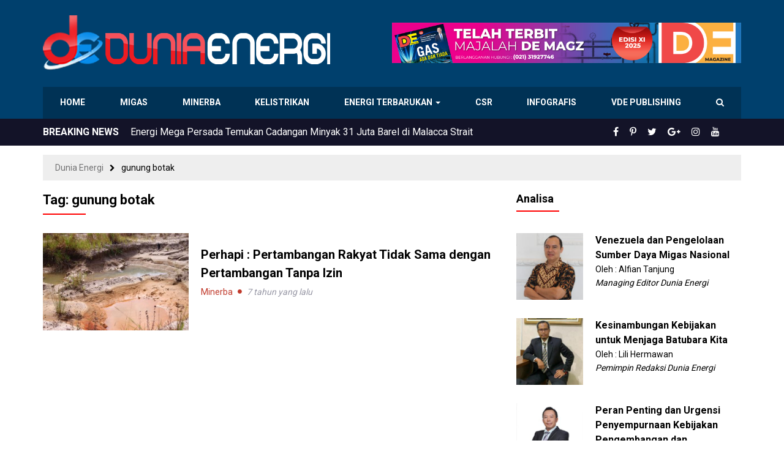

--- FILE ---
content_type: text/html; charset=UTF-8
request_url: https://www.dunia-energi.com/tag/gunung-botak/
body_size: 16511
content:
<!DOCTYPE html>
<!--[if IE 7]>
<html class="ie ie7 ltie10" lang="id">
<![endif]-->
<!--[if IE 8]>
<html class="ie ie8 ltie10" lang="id">
<![endif]-->
<!--[if IE 9]>
<html class="ie ie9 ltie10" lang="id">
<![endif]-->
<!--[if !(IE 7) & !(IE 8) & !(IE 9)]><!-->
<html lang="id">
<!--<![endif]-->
<head>
<meta http-equiv="Content-Type" content="text/html; charset=UTF-8" />
<meta http-equiv="X-UA-Compatible" content="IE=edge,chrome=1" />
<meta name="viewport" content="width=device-width, initial-scale=1.0, maximum-scale=1.0, user-scalable=no"/>
<title>gunung botak Arsip - Dunia Energi</title>
<!--[if lt IE 9]>
<script src="https://www.dunia-energi.com/wp-content/themes/duniaenergiv3/assets/js/lib/html5shiv.js"></script>
<script src="https://www.dunia-energi.com/wp-content/themes/duniaenergiv3/assets/js/lib/respond.min.js"></script>
<![endif]-->
<meta name='robots' content='index, follow, max-image-preview:large, max-snippet:-1, max-video-preview:-1' />

	<!-- This site is optimized with the Yoast SEO plugin v26.8 - https://yoast.com/product/yoast-seo-wordpress/ -->
	<link rel="canonical" href="https://www.dunia-energi.com/tag/gunung-botak/" />
	<meta property="og:locale" content="id_ID" />
	<meta property="og:type" content="article" />
	<meta property="og:title" content="gunung botak Arsip - Dunia Energi" />
	<meta property="og:url" content="https://www.dunia-energi.com/tag/gunung-botak/" />
	<meta property="og:site_name" content="Dunia Energi" />
	<meta name="twitter:card" content="summary_large_image" />
	<meta name="twitter:site" content="@DuniaEnergi" />
	<script type="application/ld+json" class="yoast-schema-graph">{"@context":"https://schema.org","@graph":[{"@type":"CollectionPage","@id":"https://www.dunia-energi.com/tag/gunung-botak/","url":"https://www.dunia-energi.com/tag/gunung-botak/","name":"gunung botak Arsip - Dunia Energi","isPartOf":{"@id":"https://www.dunia-energi.com/#website"},"primaryImageOfPage":{"@id":"https://www.dunia-energi.com/tag/gunung-botak/#primaryimage"},"image":{"@id":"https://www.dunia-energi.com/tag/gunung-botak/#primaryimage"},"thumbnailUrl":"https://www.dunia-energi.com/wp-content/uploads/2017/08/bekas-tambang-timah-rakyat-2.jpg","breadcrumb":{"@id":"https://www.dunia-energi.com/tag/gunung-botak/#breadcrumb"},"inLanguage":"id"},{"@type":"ImageObject","inLanguage":"id","@id":"https://www.dunia-energi.com/tag/gunung-botak/#primaryimage","url":"https://www.dunia-energi.com/wp-content/uploads/2017/08/bekas-tambang-timah-rakyat-2.jpg","contentUrl":"https://www.dunia-energi.com/wp-content/uploads/2017/08/bekas-tambang-timah-rakyat-2.jpg","width":1024,"height":683},{"@type":"BreadcrumbList","@id":"https://www.dunia-energi.com/tag/gunung-botak/#breadcrumb","itemListElement":[{"@type":"ListItem","position":1,"name":"Beranda","item":"https://www.dunia-energi.com/"},{"@type":"ListItem","position":2,"name":"gunung botak"}]},{"@type":"WebSite","@id":"https://www.dunia-energi.com/#website","url":"https://www.dunia-energi.com/","name":"Dunia Energi","description":"Pusat Berita Perkembangan Tambang &amp; Migas Indonesia","publisher":{"@id":"https://www.dunia-energi.com/#organization"},"potentialAction":[{"@type":"SearchAction","target":{"@type":"EntryPoint","urlTemplate":"https://www.dunia-energi.com/?s={search_term_string}"},"query-input":{"@type":"PropertyValueSpecification","valueRequired":true,"valueName":"search_term_string"}}],"inLanguage":"id"},{"@type":"Organization","@id":"https://www.dunia-energi.com/#organization","name":"PT Dunia Energi","url":"https://www.dunia-energi.com/","logo":{"@type":"ImageObject","inLanguage":"id","@id":"https://www.dunia-energi.com/#/schema/logo/image/","url":"https://i1.wp.com/www.dunia-energi.com/wp-content/uploads/2018/02/logo-small.png?fit=256%2C256&ssl=1","contentUrl":"https://i1.wp.com/www.dunia-energi.com/wp-content/uploads/2018/02/logo-small.png?fit=256%2C256&ssl=1","width":256,"height":256,"caption":"PT Dunia Energi"},"image":{"@id":"https://www.dunia-energi.com/#/schema/logo/image/"},"sameAs":["https://www.facebook.com/duniaenergi","https://x.com/DuniaEnergi","https://www.instagram.com/duniaenergi/","https://www.pinterest.com/duniaenergi/","https://www.youtube.com/channel/UC-1S0QB3HOn6AltYa5-Nphw"]}]}</script>
	<!-- / Yoast SEO plugin. -->


<link rel="alternate" type="application/rss+xml" title="Dunia Energi &raquo; Feed" href="https://www.dunia-energi.com/feed/" />
<link rel="alternate" type="application/rss+xml" title="Dunia Energi &raquo; Umpan Komentar" href="https://www.dunia-energi.com/comments/feed/" />
<link rel="alternate" type="application/rss+xml" title="Dunia Energi &raquo; gunung botak Umpan Tag" href="https://www.dunia-energi.com/tag/gunung-botak/feed/" />
<style id='wp-img-auto-sizes-contain-inline-css' type='text/css'>
img:is([sizes=auto i],[sizes^="auto," i]){contain-intrinsic-size:3000px 1500px}
/*# sourceURL=wp-img-auto-sizes-contain-inline-css */
</style>
<style id='wp-emoji-styles-inline-css' type='text/css'>

	img.wp-smiley, img.emoji {
		display: inline !important;
		border: none !important;
		box-shadow: none !important;
		height: 1em !important;
		width: 1em !important;
		margin: 0 0.07em !important;
		vertical-align: -0.1em !important;
		background: none !important;
		padding: 0 !important;
	}
/*# sourceURL=wp-emoji-styles-inline-css */
</style>
<style id='wp-block-library-inline-css' type='text/css'>
:root{--wp-block-synced-color:#7a00df;--wp-block-synced-color--rgb:122,0,223;--wp-bound-block-color:var(--wp-block-synced-color);--wp-editor-canvas-background:#ddd;--wp-admin-theme-color:#007cba;--wp-admin-theme-color--rgb:0,124,186;--wp-admin-theme-color-darker-10:#006ba1;--wp-admin-theme-color-darker-10--rgb:0,107,160.5;--wp-admin-theme-color-darker-20:#005a87;--wp-admin-theme-color-darker-20--rgb:0,90,135;--wp-admin-border-width-focus:2px}@media (min-resolution:192dpi){:root{--wp-admin-border-width-focus:1.5px}}.wp-element-button{cursor:pointer}:root .has-very-light-gray-background-color{background-color:#eee}:root .has-very-dark-gray-background-color{background-color:#313131}:root .has-very-light-gray-color{color:#eee}:root .has-very-dark-gray-color{color:#313131}:root .has-vivid-green-cyan-to-vivid-cyan-blue-gradient-background{background:linear-gradient(135deg,#00d084,#0693e3)}:root .has-purple-crush-gradient-background{background:linear-gradient(135deg,#34e2e4,#4721fb 50%,#ab1dfe)}:root .has-hazy-dawn-gradient-background{background:linear-gradient(135deg,#faaca8,#dad0ec)}:root .has-subdued-olive-gradient-background{background:linear-gradient(135deg,#fafae1,#67a671)}:root .has-atomic-cream-gradient-background{background:linear-gradient(135deg,#fdd79a,#004a59)}:root .has-nightshade-gradient-background{background:linear-gradient(135deg,#330968,#31cdcf)}:root .has-midnight-gradient-background{background:linear-gradient(135deg,#020381,#2874fc)}:root{--wp--preset--font-size--normal:16px;--wp--preset--font-size--huge:42px}.has-regular-font-size{font-size:1em}.has-larger-font-size{font-size:2.625em}.has-normal-font-size{font-size:var(--wp--preset--font-size--normal)}.has-huge-font-size{font-size:var(--wp--preset--font-size--huge)}.has-text-align-center{text-align:center}.has-text-align-left{text-align:left}.has-text-align-right{text-align:right}.has-fit-text{white-space:nowrap!important}#end-resizable-editor-section{display:none}.aligncenter{clear:both}.items-justified-left{justify-content:flex-start}.items-justified-center{justify-content:center}.items-justified-right{justify-content:flex-end}.items-justified-space-between{justify-content:space-between}.screen-reader-text{border:0;clip-path:inset(50%);height:1px;margin:-1px;overflow:hidden;padding:0;position:absolute;width:1px;word-wrap:normal!important}.screen-reader-text:focus{background-color:#ddd;clip-path:none;color:#444;display:block;font-size:1em;height:auto;left:5px;line-height:normal;padding:15px 23px 14px;text-decoration:none;top:5px;width:auto;z-index:100000}html :where(.has-border-color){border-style:solid}html :where([style*=border-top-color]){border-top-style:solid}html :where([style*=border-right-color]){border-right-style:solid}html :where([style*=border-bottom-color]){border-bottom-style:solid}html :where([style*=border-left-color]){border-left-style:solid}html :where([style*=border-width]){border-style:solid}html :where([style*=border-top-width]){border-top-style:solid}html :where([style*=border-right-width]){border-right-style:solid}html :where([style*=border-bottom-width]){border-bottom-style:solid}html :where([style*=border-left-width]){border-left-style:solid}html :where(img[class*=wp-image-]){height:auto;max-width:100%}:where(figure){margin:0 0 1em}html :where(.is-position-sticky){--wp-admin--admin-bar--position-offset:var(--wp-admin--admin-bar--height,0px)}@media screen and (max-width:600px){html :where(.is-position-sticky){--wp-admin--admin-bar--position-offset:0px}}

/*# sourceURL=wp-block-library-inline-css */
</style><style id='wp-block-gallery-inline-css' type='text/css'>
.blocks-gallery-grid:not(.has-nested-images),.wp-block-gallery:not(.has-nested-images){display:flex;flex-wrap:wrap;list-style-type:none;margin:0;padding:0}.blocks-gallery-grid:not(.has-nested-images) .blocks-gallery-image,.blocks-gallery-grid:not(.has-nested-images) .blocks-gallery-item,.wp-block-gallery:not(.has-nested-images) .blocks-gallery-image,.wp-block-gallery:not(.has-nested-images) .blocks-gallery-item{display:flex;flex-direction:column;flex-grow:1;justify-content:center;margin:0 1em 1em 0;position:relative;width:calc(50% - 1em)}.blocks-gallery-grid:not(.has-nested-images) .blocks-gallery-image:nth-of-type(2n),.blocks-gallery-grid:not(.has-nested-images) .blocks-gallery-item:nth-of-type(2n),.wp-block-gallery:not(.has-nested-images) .blocks-gallery-image:nth-of-type(2n),.wp-block-gallery:not(.has-nested-images) .blocks-gallery-item:nth-of-type(2n){margin-right:0}.blocks-gallery-grid:not(.has-nested-images) .blocks-gallery-image figure,.blocks-gallery-grid:not(.has-nested-images) .blocks-gallery-item figure,.wp-block-gallery:not(.has-nested-images) .blocks-gallery-image figure,.wp-block-gallery:not(.has-nested-images) .blocks-gallery-item figure{align-items:flex-end;display:flex;height:100%;justify-content:flex-start;margin:0}.blocks-gallery-grid:not(.has-nested-images) .blocks-gallery-image img,.blocks-gallery-grid:not(.has-nested-images) .blocks-gallery-item img,.wp-block-gallery:not(.has-nested-images) .blocks-gallery-image img,.wp-block-gallery:not(.has-nested-images) .blocks-gallery-item img{display:block;height:auto;max-width:100%;width:auto}.blocks-gallery-grid:not(.has-nested-images) .blocks-gallery-image figcaption,.blocks-gallery-grid:not(.has-nested-images) .blocks-gallery-item figcaption,.wp-block-gallery:not(.has-nested-images) .blocks-gallery-image figcaption,.wp-block-gallery:not(.has-nested-images) .blocks-gallery-item figcaption{background:linear-gradient(0deg,#000000b3,#0000004d 70%,#0000);bottom:0;box-sizing:border-box;color:#fff;font-size:.8em;margin:0;max-height:100%;overflow:auto;padding:3em .77em .7em;position:absolute;text-align:center;width:100%;z-index:2}.blocks-gallery-grid:not(.has-nested-images) .blocks-gallery-image figcaption img,.blocks-gallery-grid:not(.has-nested-images) .blocks-gallery-item figcaption img,.wp-block-gallery:not(.has-nested-images) .blocks-gallery-image figcaption img,.wp-block-gallery:not(.has-nested-images) .blocks-gallery-item figcaption img{display:inline}.blocks-gallery-grid:not(.has-nested-images) figcaption,.wp-block-gallery:not(.has-nested-images) figcaption{flex-grow:1}.blocks-gallery-grid:not(.has-nested-images).is-cropped .blocks-gallery-image a,.blocks-gallery-grid:not(.has-nested-images).is-cropped .blocks-gallery-image img,.blocks-gallery-grid:not(.has-nested-images).is-cropped .blocks-gallery-item a,.blocks-gallery-grid:not(.has-nested-images).is-cropped .blocks-gallery-item img,.wp-block-gallery:not(.has-nested-images).is-cropped .blocks-gallery-image a,.wp-block-gallery:not(.has-nested-images).is-cropped .blocks-gallery-image img,.wp-block-gallery:not(.has-nested-images).is-cropped .blocks-gallery-item a,.wp-block-gallery:not(.has-nested-images).is-cropped .blocks-gallery-item img{flex:1;height:100%;object-fit:cover;width:100%}.blocks-gallery-grid:not(.has-nested-images).columns-1 .blocks-gallery-image,.blocks-gallery-grid:not(.has-nested-images).columns-1 .blocks-gallery-item,.wp-block-gallery:not(.has-nested-images).columns-1 .blocks-gallery-image,.wp-block-gallery:not(.has-nested-images).columns-1 .blocks-gallery-item{margin-right:0;width:100%}@media (min-width:600px){.blocks-gallery-grid:not(.has-nested-images).columns-3 .blocks-gallery-image,.blocks-gallery-grid:not(.has-nested-images).columns-3 .blocks-gallery-item,.wp-block-gallery:not(.has-nested-images).columns-3 .blocks-gallery-image,.wp-block-gallery:not(.has-nested-images).columns-3 .blocks-gallery-item{margin-right:1em;width:calc(33.33333% - .66667em)}.blocks-gallery-grid:not(.has-nested-images).columns-4 .blocks-gallery-image,.blocks-gallery-grid:not(.has-nested-images).columns-4 .blocks-gallery-item,.wp-block-gallery:not(.has-nested-images).columns-4 .blocks-gallery-image,.wp-block-gallery:not(.has-nested-images).columns-4 .blocks-gallery-item{margin-right:1em;width:calc(25% - .75em)}.blocks-gallery-grid:not(.has-nested-images).columns-5 .blocks-gallery-image,.blocks-gallery-grid:not(.has-nested-images).columns-5 .blocks-gallery-item,.wp-block-gallery:not(.has-nested-images).columns-5 .blocks-gallery-image,.wp-block-gallery:not(.has-nested-images).columns-5 .blocks-gallery-item{margin-right:1em;width:calc(20% - .8em)}.blocks-gallery-grid:not(.has-nested-images).columns-6 .blocks-gallery-image,.blocks-gallery-grid:not(.has-nested-images).columns-6 .blocks-gallery-item,.wp-block-gallery:not(.has-nested-images).columns-6 .blocks-gallery-image,.wp-block-gallery:not(.has-nested-images).columns-6 .blocks-gallery-item{margin-right:1em;width:calc(16.66667% - .83333em)}.blocks-gallery-grid:not(.has-nested-images).columns-7 .blocks-gallery-image,.blocks-gallery-grid:not(.has-nested-images).columns-7 .blocks-gallery-item,.wp-block-gallery:not(.has-nested-images).columns-7 .blocks-gallery-image,.wp-block-gallery:not(.has-nested-images).columns-7 .blocks-gallery-item{margin-right:1em;width:calc(14.28571% - .85714em)}.blocks-gallery-grid:not(.has-nested-images).columns-8 .blocks-gallery-image,.blocks-gallery-grid:not(.has-nested-images).columns-8 .blocks-gallery-item,.wp-block-gallery:not(.has-nested-images).columns-8 .blocks-gallery-image,.wp-block-gallery:not(.has-nested-images).columns-8 .blocks-gallery-item{margin-right:1em;width:calc(12.5% - .875em)}.blocks-gallery-grid:not(.has-nested-images).columns-1 .blocks-gallery-image:nth-of-type(1n),.blocks-gallery-grid:not(.has-nested-images).columns-1 .blocks-gallery-item:nth-of-type(1n),.blocks-gallery-grid:not(.has-nested-images).columns-2 .blocks-gallery-image:nth-of-type(2n),.blocks-gallery-grid:not(.has-nested-images).columns-2 .blocks-gallery-item:nth-of-type(2n),.blocks-gallery-grid:not(.has-nested-images).columns-3 .blocks-gallery-image:nth-of-type(3n),.blocks-gallery-grid:not(.has-nested-images).columns-3 .blocks-gallery-item:nth-of-type(3n),.blocks-gallery-grid:not(.has-nested-images).columns-4 .blocks-gallery-image:nth-of-type(4n),.blocks-gallery-grid:not(.has-nested-images).columns-4 .blocks-gallery-item:nth-of-type(4n),.blocks-gallery-grid:not(.has-nested-images).columns-5 .blocks-gallery-image:nth-of-type(5n),.blocks-gallery-grid:not(.has-nested-images).columns-5 .blocks-gallery-item:nth-of-type(5n),.blocks-gallery-grid:not(.has-nested-images).columns-6 .blocks-gallery-image:nth-of-type(6n),.blocks-gallery-grid:not(.has-nested-images).columns-6 .blocks-gallery-item:nth-of-type(6n),.blocks-gallery-grid:not(.has-nested-images).columns-7 .blocks-gallery-image:nth-of-type(7n),.blocks-gallery-grid:not(.has-nested-images).columns-7 .blocks-gallery-item:nth-of-type(7n),.blocks-gallery-grid:not(.has-nested-images).columns-8 .blocks-gallery-image:nth-of-type(8n),.blocks-gallery-grid:not(.has-nested-images).columns-8 .blocks-gallery-item:nth-of-type(8n),.wp-block-gallery:not(.has-nested-images).columns-1 .blocks-gallery-image:nth-of-type(1n),.wp-block-gallery:not(.has-nested-images).columns-1 .blocks-gallery-item:nth-of-type(1n),.wp-block-gallery:not(.has-nested-images).columns-2 .blocks-gallery-image:nth-of-type(2n),.wp-block-gallery:not(.has-nested-images).columns-2 .blocks-gallery-item:nth-of-type(2n),.wp-block-gallery:not(.has-nested-images).columns-3 .blocks-gallery-image:nth-of-type(3n),.wp-block-gallery:not(.has-nested-images).columns-3 .blocks-gallery-item:nth-of-type(3n),.wp-block-gallery:not(.has-nested-images).columns-4 .blocks-gallery-image:nth-of-type(4n),.wp-block-gallery:not(.has-nested-images).columns-4 .blocks-gallery-item:nth-of-type(4n),.wp-block-gallery:not(.has-nested-images).columns-5 .blocks-gallery-image:nth-of-type(5n),.wp-block-gallery:not(.has-nested-images).columns-5 .blocks-gallery-item:nth-of-type(5n),.wp-block-gallery:not(.has-nested-images).columns-6 .blocks-gallery-image:nth-of-type(6n),.wp-block-gallery:not(.has-nested-images).columns-6 .blocks-gallery-item:nth-of-type(6n),.wp-block-gallery:not(.has-nested-images).columns-7 .blocks-gallery-image:nth-of-type(7n),.wp-block-gallery:not(.has-nested-images).columns-7 .blocks-gallery-item:nth-of-type(7n),.wp-block-gallery:not(.has-nested-images).columns-8 .blocks-gallery-image:nth-of-type(8n),.wp-block-gallery:not(.has-nested-images).columns-8 .blocks-gallery-item:nth-of-type(8n){margin-right:0}}.blocks-gallery-grid:not(.has-nested-images) .blocks-gallery-image:last-child,.blocks-gallery-grid:not(.has-nested-images) .blocks-gallery-item:last-child,.wp-block-gallery:not(.has-nested-images) .blocks-gallery-image:last-child,.wp-block-gallery:not(.has-nested-images) .blocks-gallery-item:last-child{margin-right:0}.blocks-gallery-grid:not(.has-nested-images).alignleft,.blocks-gallery-grid:not(.has-nested-images).alignright,.wp-block-gallery:not(.has-nested-images).alignleft,.wp-block-gallery:not(.has-nested-images).alignright{max-width:420px;width:100%}.blocks-gallery-grid:not(.has-nested-images).aligncenter .blocks-gallery-item figure,.wp-block-gallery:not(.has-nested-images).aligncenter .blocks-gallery-item figure{justify-content:center}.wp-block-gallery:not(.is-cropped) .blocks-gallery-item{align-self:flex-start}figure.wp-block-gallery.has-nested-images{align-items:normal}.wp-block-gallery.has-nested-images figure.wp-block-image:not(#individual-image){margin:0;width:calc(50% - var(--wp--style--unstable-gallery-gap, 16px)/2)}.wp-block-gallery.has-nested-images figure.wp-block-image{box-sizing:border-box;display:flex;flex-direction:column;flex-grow:1;justify-content:center;max-width:100%;position:relative}.wp-block-gallery.has-nested-images figure.wp-block-image>a,.wp-block-gallery.has-nested-images figure.wp-block-image>div{flex-direction:column;flex-grow:1;margin:0}.wp-block-gallery.has-nested-images figure.wp-block-image img{display:block;height:auto;max-width:100%!important;width:auto}.wp-block-gallery.has-nested-images figure.wp-block-image figcaption,.wp-block-gallery.has-nested-images figure.wp-block-image:has(figcaption):before{bottom:0;left:0;max-height:100%;position:absolute;right:0}.wp-block-gallery.has-nested-images figure.wp-block-image:has(figcaption):before{backdrop-filter:blur(3px);content:"";height:100%;-webkit-mask-image:linear-gradient(0deg,#000 20%,#0000);mask-image:linear-gradient(0deg,#000 20%,#0000);max-height:40%;pointer-events:none}.wp-block-gallery.has-nested-images figure.wp-block-image figcaption{box-sizing:border-box;color:#fff;font-size:13px;margin:0;overflow:auto;padding:1em;text-align:center;text-shadow:0 0 1.5px #000}.wp-block-gallery.has-nested-images figure.wp-block-image figcaption::-webkit-scrollbar{height:12px;width:12px}.wp-block-gallery.has-nested-images figure.wp-block-image figcaption::-webkit-scrollbar-track{background-color:initial}.wp-block-gallery.has-nested-images figure.wp-block-image figcaption::-webkit-scrollbar-thumb{background-clip:padding-box;background-color:initial;border:3px solid #0000;border-radius:8px}.wp-block-gallery.has-nested-images figure.wp-block-image figcaption:focus-within::-webkit-scrollbar-thumb,.wp-block-gallery.has-nested-images figure.wp-block-image figcaption:focus::-webkit-scrollbar-thumb,.wp-block-gallery.has-nested-images figure.wp-block-image figcaption:hover::-webkit-scrollbar-thumb{background-color:#fffc}.wp-block-gallery.has-nested-images figure.wp-block-image figcaption{scrollbar-color:#0000 #0000;scrollbar-gutter:stable both-edges;scrollbar-width:thin}.wp-block-gallery.has-nested-images figure.wp-block-image figcaption:focus,.wp-block-gallery.has-nested-images figure.wp-block-image figcaption:focus-within,.wp-block-gallery.has-nested-images figure.wp-block-image figcaption:hover{scrollbar-color:#fffc #0000}.wp-block-gallery.has-nested-images figure.wp-block-image figcaption{will-change:transform}@media (hover:none){.wp-block-gallery.has-nested-images figure.wp-block-image figcaption{scrollbar-color:#fffc #0000}}.wp-block-gallery.has-nested-images figure.wp-block-image figcaption{background:linear-gradient(0deg,#0006,#0000)}.wp-block-gallery.has-nested-images figure.wp-block-image figcaption img{display:inline}.wp-block-gallery.has-nested-images figure.wp-block-image figcaption a{color:inherit}.wp-block-gallery.has-nested-images figure.wp-block-image.has-custom-border img{box-sizing:border-box}.wp-block-gallery.has-nested-images figure.wp-block-image.has-custom-border>a,.wp-block-gallery.has-nested-images figure.wp-block-image.has-custom-border>div,.wp-block-gallery.has-nested-images figure.wp-block-image.is-style-rounded>a,.wp-block-gallery.has-nested-images figure.wp-block-image.is-style-rounded>div{flex:1 1 auto}.wp-block-gallery.has-nested-images figure.wp-block-image.has-custom-border figcaption,.wp-block-gallery.has-nested-images figure.wp-block-image.is-style-rounded figcaption{background:none;color:inherit;flex:initial;margin:0;padding:10px 10px 9px;position:relative;text-shadow:none}.wp-block-gallery.has-nested-images figure.wp-block-image.has-custom-border:before,.wp-block-gallery.has-nested-images figure.wp-block-image.is-style-rounded:before{content:none}.wp-block-gallery.has-nested-images figcaption{flex-basis:100%;flex-grow:1;text-align:center}.wp-block-gallery.has-nested-images:not(.is-cropped) figure.wp-block-image:not(#individual-image){margin-bottom:auto;margin-top:0}.wp-block-gallery.has-nested-images.is-cropped figure.wp-block-image:not(#individual-image){align-self:inherit}.wp-block-gallery.has-nested-images.is-cropped figure.wp-block-image:not(#individual-image)>a,.wp-block-gallery.has-nested-images.is-cropped figure.wp-block-image:not(#individual-image)>div:not(.components-drop-zone){display:flex}.wp-block-gallery.has-nested-images.is-cropped figure.wp-block-image:not(#individual-image) a,.wp-block-gallery.has-nested-images.is-cropped figure.wp-block-image:not(#individual-image) img{flex:1 0 0%;height:100%;object-fit:cover;width:100%}.wp-block-gallery.has-nested-images.columns-1 figure.wp-block-image:not(#individual-image){width:100%}@media (min-width:600px){.wp-block-gallery.has-nested-images.columns-3 figure.wp-block-image:not(#individual-image){width:calc(33.33333% - var(--wp--style--unstable-gallery-gap, 16px)*.66667)}.wp-block-gallery.has-nested-images.columns-4 figure.wp-block-image:not(#individual-image){width:calc(25% - var(--wp--style--unstable-gallery-gap, 16px)*.75)}.wp-block-gallery.has-nested-images.columns-5 figure.wp-block-image:not(#individual-image){width:calc(20% - var(--wp--style--unstable-gallery-gap, 16px)*.8)}.wp-block-gallery.has-nested-images.columns-6 figure.wp-block-image:not(#individual-image){width:calc(16.66667% - var(--wp--style--unstable-gallery-gap, 16px)*.83333)}.wp-block-gallery.has-nested-images.columns-7 figure.wp-block-image:not(#individual-image){width:calc(14.28571% - var(--wp--style--unstable-gallery-gap, 16px)*.85714)}.wp-block-gallery.has-nested-images.columns-8 figure.wp-block-image:not(#individual-image){width:calc(12.5% - var(--wp--style--unstable-gallery-gap, 16px)*.875)}.wp-block-gallery.has-nested-images.columns-default figure.wp-block-image:not(#individual-image){width:calc(33.33% - var(--wp--style--unstable-gallery-gap, 16px)*.66667)}.wp-block-gallery.has-nested-images.columns-default figure.wp-block-image:not(#individual-image):first-child:nth-last-child(2),.wp-block-gallery.has-nested-images.columns-default figure.wp-block-image:not(#individual-image):first-child:nth-last-child(2)~figure.wp-block-image:not(#individual-image){width:calc(50% - var(--wp--style--unstable-gallery-gap, 16px)*.5)}.wp-block-gallery.has-nested-images.columns-default figure.wp-block-image:not(#individual-image):first-child:last-child{width:100%}}.wp-block-gallery.has-nested-images.alignleft,.wp-block-gallery.has-nested-images.alignright{max-width:420px;width:100%}.wp-block-gallery.has-nested-images.aligncenter{justify-content:center}
/*# sourceURL=https://www.dunia-energi.com/wp-includes/blocks/gallery/style.min.css */
</style>
<style id='wp-block-image-inline-css' type='text/css'>
.wp-block-image>a,.wp-block-image>figure>a{display:inline-block}.wp-block-image img{box-sizing:border-box;height:auto;max-width:100%;vertical-align:bottom}@media not (prefers-reduced-motion){.wp-block-image img.hide{visibility:hidden}.wp-block-image img.show{animation:show-content-image .4s}}.wp-block-image[style*=border-radius] img,.wp-block-image[style*=border-radius]>a{border-radius:inherit}.wp-block-image.has-custom-border img{box-sizing:border-box}.wp-block-image.aligncenter{text-align:center}.wp-block-image.alignfull>a,.wp-block-image.alignwide>a{width:100%}.wp-block-image.alignfull img,.wp-block-image.alignwide img{height:auto;width:100%}.wp-block-image .aligncenter,.wp-block-image .alignleft,.wp-block-image .alignright,.wp-block-image.aligncenter,.wp-block-image.alignleft,.wp-block-image.alignright{display:table}.wp-block-image .aligncenter>figcaption,.wp-block-image .alignleft>figcaption,.wp-block-image .alignright>figcaption,.wp-block-image.aligncenter>figcaption,.wp-block-image.alignleft>figcaption,.wp-block-image.alignright>figcaption{caption-side:bottom;display:table-caption}.wp-block-image .alignleft{float:left;margin:.5em 1em .5em 0}.wp-block-image .alignright{float:right;margin:.5em 0 .5em 1em}.wp-block-image .aligncenter{margin-left:auto;margin-right:auto}.wp-block-image :where(figcaption){margin-bottom:1em;margin-top:.5em}.wp-block-image.is-style-circle-mask img{border-radius:9999px}@supports ((-webkit-mask-image:none) or (mask-image:none)) or (-webkit-mask-image:none){.wp-block-image.is-style-circle-mask img{border-radius:0;-webkit-mask-image:url('data:image/svg+xml;utf8,<svg viewBox="0 0 100 100" xmlns="http://www.w3.org/2000/svg"><circle cx="50" cy="50" r="50"/></svg>');mask-image:url('data:image/svg+xml;utf8,<svg viewBox="0 0 100 100" xmlns="http://www.w3.org/2000/svg"><circle cx="50" cy="50" r="50"/></svg>');mask-mode:alpha;-webkit-mask-position:center;mask-position:center;-webkit-mask-repeat:no-repeat;mask-repeat:no-repeat;-webkit-mask-size:contain;mask-size:contain}}:root :where(.wp-block-image.is-style-rounded img,.wp-block-image .is-style-rounded img){border-radius:9999px}.wp-block-image figure{margin:0}.wp-lightbox-container{display:flex;flex-direction:column;position:relative}.wp-lightbox-container img{cursor:zoom-in}.wp-lightbox-container img:hover+button{opacity:1}.wp-lightbox-container button{align-items:center;backdrop-filter:blur(16px) saturate(180%);background-color:#5a5a5a40;border:none;border-radius:4px;cursor:zoom-in;display:flex;height:20px;justify-content:center;opacity:0;padding:0;position:absolute;right:16px;text-align:center;top:16px;width:20px;z-index:100}@media not (prefers-reduced-motion){.wp-lightbox-container button{transition:opacity .2s ease}}.wp-lightbox-container button:focus-visible{outline:3px auto #5a5a5a40;outline:3px auto -webkit-focus-ring-color;outline-offset:3px}.wp-lightbox-container button:hover{cursor:pointer;opacity:1}.wp-lightbox-container button:focus{opacity:1}.wp-lightbox-container button:focus,.wp-lightbox-container button:hover,.wp-lightbox-container button:not(:hover):not(:active):not(.has-background){background-color:#5a5a5a40;border:none}.wp-lightbox-overlay{box-sizing:border-box;cursor:zoom-out;height:100vh;left:0;overflow:hidden;position:fixed;top:0;visibility:hidden;width:100%;z-index:100000}.wp-lightbox-overlay .close-button{align-items:center;cursor:pointer;display:flex;justify-content:center;min-height:40px;min-width:40px;padding:0;position:absolute;right:calc(env(safe-area-inset-right) + 16px);top:calc(env(safe-area-inset-top) + 16px);z-index:5000000}.wp-lightbox-overlay .close-button:focus,.wp-lightbox-overlay .close-button:hover,.wp-lightbox-overlay .close-button:not(:hover):not(:active):not(.has-background){background:none;border:none}.wp-lightbox-overlay .lightbox-image-container{height:var(--wp--lightbox-container-height);left:50%;overflow:hidden;position:absolute;top:50%;transform:translate(-50%,-50%);transform-origin:top left;width:var(--wp--lightbox-container-width);z-index:9999999999}.wp-lightbox-overlay .wp-block-image{align-items:center;box-sizing:border-box;display:flex;height:100%;justify-content:center;margin:0;position:relative;transform-origin:0 0;width:100%;z-index:3000000}.wp-lightbox-overlay .wp-block-image img{height:var(--wp--lightbox-image-height);min-height:var(--wp--lightbox-image-height);min-width:var(--wp--lightbox-image-width);width:var(--wp--lightbox-image-width)}.wp-lightbox-overlay .wp-block-image figcaption{display:none}.wp-lightbox-overlay button{background:none;border:none}.wp-lightbox-overlay .scrim{background-color:#fff;height:100%;opacity:.9;position:absolute;width:100%;z-index:2000000}.wp-lightbox-overlay.active{visibility:visible}@media not (prefers-reduced-motion){.wp-lightbox-overlay.active{animation:turn-on-visibility .25s both}.wp-lightbox-overlay.active img{animation:turn-on-visibility .35s both}.wp-lightbox-overlay.show-closing-animation:not(.active){animation:turn-off-visibility .35s both}.wp-lightbox-overlay.show-closing-animation:not(.active) img{animation:turn-off-visibility .25s both}.wp-lightbox-overlay.zoom.active{animation:none;opacity:1;visibility:visible}.wp-lightbox-overlay.zoom.active .lightbox-image-container{animation:lightbox-zoom-in .4s}.wp-lightbox-overlay.zoom.active .lightbox-image-container img{animation:none}.wp-lightbox-overlay.zoom.active .scrim{animation:turn-on-visibility .4s forwards}.wp-lightbox-overlay.zoom.show-closing-animation:not(.active){animation:none}.wp-lightbox-overlay.zoom.show-closing-animation:not(.active) .lightbox-image-container{animation:lightbox-zoom-out .4s}.wp-lightbox-overlay.zoom.show-closing-animation:not(.active) .lightbox-image-container img{animation:none}.wp-lightbox-overlay.zoom.show-closing-animation:not(.active) .scrim{animation:turn-off-visibility .4s forwards}}@keyframes show-content-image{0%{visibility:hidden}99%{visibility:hidden}to{visibility:visible}}@keyframes turn-on-visibility{0%{opacity:0}to{opacity:1}}@keyframes turn-off-visibility{0%{opacity:1;visibility:visible}99%{opacity:0;visibility:visible}to{opacity:0;visibility:hidden}}@keyframes lightbox-zoom-in{0%{transform:translate(calc((-100vw + var(--wp--lightbox-scrollbar-width))/2 + var(--wp--lightbox-initial-left-position)),calc(-50vh + var(--wp--lightbox-initial-top-position))) scale(var(--wp--lightbox-scale))}to{transform:translate(-50%,-50%) scale(1)}}@keyframes lightbox-zoom-out{0%{transform:translate(-50%,-50%) scale(1);visibility:visible}99%{visibility:visible}to{transform:translate(calc((-100vw + var(--wp--lightbox-scrollbar-width))/2 + var(--wp--lightbox-initial-left-position)),calc(-50vh + var(--wp--lightbox-initial-top-position))) scale(var(--wp--lightbox-scale));visibility:hidden}}
/*# sourceURL=https://www.dunia-energi.com/wp-includes/blocks/image/style.min.css */
</style>
<style id='wp-block-columns-inline-css' type='text/css'>
.wp-block-columns{box-sizing:border-box;display:flex;flex-wrap:wrap!important}@media (min-width:782px){.wp-block-columns{flex-wrap:nowrap!important}}.wp-block-columns{align-items:normal!important}.wp-block-columns.are-vertically-aligned-top{align-items:flex-start}.wp-block-columns.are-vertically-aligned-center{align-items:center}.wp-block-columns.are-vertically-aligned-bottom{align-items:flex-end}@media (max-width:781px){.wp-block-columns:not(.is-not-stacked-on-mobile)>.wp-block-column{flex-basis:100%!important}}@media (min-width:782px){.wp-block-columns:not(.is-not-stacked-on-mobile)>.wp-block-column{flex-basis:0;flex-grow:1}.wp-block-columns:not(.is-not-stacked-on-mobile)>.wp-block-column[style*=flex-basis]{flex-grow:0}}.wp-block-columns.is-not-stacked-on-mobile{flex-wrap:nowrap!important}.wp-block-columns.is-not-stacked-on-mobile>.wp-block-column{flex-basis:0;flex-grow:1}.wp-block-columns.is-not-stacked-on-mobile>.wp-block-column[style*=flex-basis]{flex-grow:0}:where(.wp-block-columns){margin-bottom:1.75em}:where(.wp-block-columns.has-background){padding:1.25em 2.375em}.wp-block-column{flex-grow:1;min-width:0;overflow-wrap:break-word;word-break:break-word}.wp-block-column.is-vertically-aligned-top{align-self:flex-start}.wp-block-column.is-vertically-aligned-center{align-self:center}.wp-block-column.is-vertically-aligned-bottom{align-self:flex-end}.wp-block-column.is-vertically-aligned-stretch{align-self:stretch}.wp-block-column.is-vertically-aligned-bottom,.wp-block-column.is-vertically-aligned-center,.wp-block-column.is-vertically-aligned-top{width:100%}
/*# sourceURL=https://www.dunia-energi.com/wp-includes/blocks/columns/style.min.css */
</style>
<style id='global-styles-inline-css' type='text/css'>
:root{--wp--preset--aspect-ratio--square: 1;--wp--preset--aspect-ratio--4-3: 4/3;--wp--preset--aspect-ratio--3-4: 3/4;--wp--preset--aspect-ratio--3-2: 3/2;--wp--preset--aspect-ratio--2-3: 2/3;--wp--preset--aspect-ratio--16-9: 16/9;--wp--preset--aspect-ratio--9-16: 9/16;--wp--preset--color--black: #000000;--wp--preset--color--cyan-bluish-gray: #abb8c3;--wp--preset--color--white: #ffffff;--wp--preset--color--pale-pink: #f78da7;--wp--preset--color--vivid-red: #cf2e2e;--wp--preset--color--luminous-vivid-orange: #ff6900;--wp--preset--color--luminous-vivid-amber: #fcb900;--wp--preset--color--light-green-cyan: #7bdcb5;--wp--preset--color--vivid-green-cyan: #00d084;--wp--preset--color--pale-cyan-blue: #8ed1fc;--wp--preset--color--vivid-cyan-blue: #0693e3;--wp--preset--color--vivid-purple: #9b51e0;--wp--preset--gradient--vivid-cyan-blue-to-vivid-purple: linear-gradient(135deg,rgb(6,147,227) 0%,rgb(155,81,224) 100%);--wp--preset--gradient--light-green-cyan-to-vivid-green-cyan: linear-gradient(135deg,rgb(122,220,180) 0%,rgb(0,208,130) 100%);--wp--preset--gradient--luminous-vivid-amber-to-luminous-vivid-orange: linear-gradient(135deg,rgb(252,185,0) 0%,rgb(255,105,0) 100%);--wp--preset--gradient--luminous-vivid-orange-to-vivid-red: linear-gradient(135deg,rgb(255,105,0) 0%,rgb(207,46,46) 100%);--wp--preset--gradient--very-light-gray-to-cyan-bluish-gray: linear-gradient(135deg,rgb(238,238,238) 0%,rgb(169,184,195) 100%);--wp--preset--gradient--cool-to-warm-spectrum: linear-gradient(135deg,rgb(74,234,220) 0%,rgb(151,120,209) 20%,rgb(207,42,186) 40%,rgb(238,44,130) 60%,rgb(251,105,98) 80%,rgb(254,248,76) 100%);--wp--preset--gradient--blush-light-purple: linear-gradient(135deg,rgb(255,206,236) 0%,rgb(152,150,240) 100%);--wp--preset--gradient--blush-bordeaux: linear-gradient(135deg,rgb(254,205,165) 0%,rgb(254,45,45) 50%,rgb(107,0,62) 100%);--wp--preset--gradient--luminous-dusk: linear-gradient(135deg,rgb(255,203,112) 0%,rgb(199,81,192) 50%,rgb(65,88,208) 100%);--wp--preset--gradient--pale-ocean: linear-gradient(135deg,rgb(255,245,203) 0%,rgb(182,227,212) 50%,rgb(51,167,181) 100%);--wp--preset--gradient--electric-grass: linear-gradient(135deg,rgb(202,248,128) 0%,rgb(113,206,126) 100%);--wp--preset--gradient--midnight: linear-gradient(135deg,rgb(2,3,129) 0%,rgb(40,116,252) 100%);--wp--preset--font-size--small: 13px;--wp--preset--font-size--medium: 20px;--wp--preset--font-size--large: 36px;--wp--preset--font-size--x-large: 42px;--wp--preset--spacing--20: 0.44rem;--wp--preset--spacing--30: 0.67rem;--wp--preset--spacing--40: 1rem;--wp--preset--spacing--50: 1.5rem;--wp--preset--spacing--60: 2.25rem;--wp--preset--spacing--70: 3.38rem;--wp--preset--spacing--80: 5.06rem;--wp--preset--shadow--natural: 6px 6px 9px rgba(0, 0, 0, 0.2);--wp--preset--shadow--deep: 12px 12px 50px rgba(0, 0, 0, 0.4);--wp--preset--shadow--sharp: 6px 6px 0px rgba(0, 0, 0, 0.2);--wp--preset--shadow--outlined: 6px 6px 0px -3px rgb(255, 255, 255), 6px 6px rgb(0, 0, 0);--wp--preset--shadow--crisp: 6px 6px 0px rgb(0, 0, 0);}:where(.is-layout-flex){gap: 0.5em;}:where(.is-layout-grid){gap: 0.5em;}body .is-layout-flex{display: flex;}.is-layout-flex{flex-wrap: wrap;align-items: center;}.is-layout-flex > :is(*, div){margin: 0;}body .is-layout-grid{display: grid;}.is-layout-grid > :is(*, div){margin: 0;}:where(.wp-block-columns.is-layout-flex){gap: 2em;}:where(.wp-block-columns.is-layout-grid){gap: 2em;}:where(.wp-block-post-template.is-layout-flex){gap: 1.25em;}:where(.wp-block-post-template.is-layout-grid){gap: 1.25em;}.has-black-color{color: var(--wp--preset--color--black) !important;}.has-cyan-bluish-gray-color{color: var(--wp--preset--color--cyan-bluish-gray) !important;}.has-white-color{color: var(--wp--preset--color--white) !important;}.has-pale-pink-color{color: var(--wp--preset--color--pale-pink) !important;}.has-vivid-red-color{color: var(--wp--preset--color--vivid-red) !important;}.has-luminous-vivid-orange-color{color: var(--wp--preset--color--luminous-vivid-orange) !important;}.has-luminous-vivid-amber-color{color: var(--wp--preset--color--luminous-vivid-amber) !important;}.has-light-green-cyan-color{color: var(--wp--preset--color--light-green-cyan) !important;}.has-vivid-green-cyan-color{color: var(--wp--preset--color--vivid-green-cyan) !important;}.has-pale-cyan-blue-color{color: var(--wp--preset--color--pale-cyan-blue) !important;}.has-vivid-cyan-blue-color{color: var(--wp--preset--color--vivid-cyan-blue) !important;}.has-vivid-purple-color{color: var(--wp--preset--color--vivid-purple) !important;}.has-black-background-color{background-color: var(--wp--preset--color--black) !important;}.has-cyan-bluish-gray-background-color{background-color: var(--wp--preset--color--cyan-bluish-gray) !important;}.has-white-background-color{background-color: var(--wp--preset--color--white) !important;}.has-pale-pink-background-color{background-color: var(--wp--preset--color--pale-pink) !important;}.has-vivid-red-background-color{background-color: var(--wp--preset--color--vivid-red) !important;}.has-luminous-vivid-orange-background-color{background-color: var(--wp--preset--color--luminous-vivid-orange) !important;}.has-luminous-vivid-amber-background-color{background-color: var(--wp--preset--color--luminous-vivid-amber) !important;}.has-light-green-cyan-background-color{background-color: var(--wp--preset--color--light-green-cyan) !important;}.has-vivid-green-cyan-background-color{background-color: var(--wp--preset--color--vivid-green-cyan) !important;}.has-pale-cyan-blue-background-color{background-color: var(--wp--preset--color--pale-cyan-blue) !important;}.has-vivid-cyan-blue-background-color{background-color: var(--wp--preset--color--vivid-cyan-blue) !important;}.has-vivid-purple-background-color{background-color: var(--wp--preset--color--vivid-purple) !important;}.has-black-border-color{border-color: var(--wp--preset--color--black) !important;}.has-cyan-bluish-gray-border-color{border-color: var(--wp--preset--color--cyan-bluish-gray) !important;}.has-white-border-color{border-color: var(--wp--preset--color--white) !important;}.has-pale-pink-border-color{border-color: var(--wp--preset--color--pale-pink) !important;}.has-vivid-red-border-color{border-color: var(--wp--preset--color--vivid-red) !important;}.has-luminous-vivid-orange-border-color{border-color: var(--wp--preset--color--luminous-vivid-orange) !important;}.has-luminous-vivid-amber-border-color{border-color: var(--wp--preset--color--luminous-vivid-amber) !important;}.has-light-green-cyan-border-color{border-color: var(--wp--preset--color--light-green-cyan) !important;}.has-vivid-green-cyan-border-color{border-color: var(--wp--preset--color--vivid-green-cyan) !important;}.has-pale-cyan-blue-border-color{border-color: var(--wp--preset--color--pale-cyan-blue) !important;}.has-vivid-cyan-blue-border-color{border-color: var(--wp--preset--color--vivid-cyan-blue) !important;}.has-vivid-purple-border-color{border-color: var(--wp--preset--color--vivid-purple) !important;}.has-vivid-cyan-blue-to-vivid-purple-gradient-background{background: var(--wp--preset--gradient--vivid-cyan-blue-to-vivid-purple) !important;}.has-light-green-cyan-to-vivid-green-cyan-gradient-background{background: var(--wp--preset--gradient--light-green-cyan-to-vivid-green-cyan) !important;}.has-luminous-vivid-amber-to-luminous-vivid-orange-gradient-background{background: var(--wp--preset--gradient--luminous-vivid-amber-to-luminous-vivid-orange) !important;}.has-luminous-vivid-orange-to-vivid-red-gradient-background{background: var(--wp--preset--gradient--luminous-vivid-orange-to-vivid-red) !important;}.has-very-light-gray-to-cyan-bluish-gray-gradient-background{background: var(--wp--preset--gradient--very-light-gray-to-cyan-bluish-gray) !important;}.has-cool-to-warm-spectrum-gradient-background{background: var(--wp--preset--gradient--cool-to-warm-spectrum) !important;}.has-blush-light-purple-gradient-background{background: var(--wp--preset--gradient--blush-light-purple) !important;}.has-blush-bordeaux-gradient-background{background: var(--wp--preset--gradient--blush-bordeaux) !important;}.has-luminous-dusk-gradient-background{background: var(--wp--preset--gradient--luminous-dusk) !important;}.has-pale-ocean-gradient-background{background: var(--wp--preset--gradient--pale-ocean) !important;}.has-electric-grass-gradient-background{background: var(--wp--preset--gradient--electric-grass) !important;}.has-midnight-gradient-background{background: var(--wp--preset--gradient--midnight) !important;}.has-small-font-size{font-size: var(--wp--preset--font-size--small) !important;}.has-medium-font-size{font-size: var(--wp--preset--font-size--medium) !important;}.has-large-font-size{font-size: var(--wp--preset--font-size--large) !important;}.has-x-large-font-size{font-size: var(--wp--preset--font-size--x-large) !important;}
:where(.wp-block-columns.is-layout-flex){gap: 2em;}:where(.wp-block-columns.is-layout-grid){gap: 2em;}
/*# sourceURL=global-styles-inline-css */
</style>
<style id='core-block-supports-inline-css' type='text/css'>
.wp-block-gallery.wp-block-gallery-1{--wp--style--unstable-gallery-gap:var( --wp--style--gallery-gap-default, var( --gallery-block--gutter-size, var( --wp--style--block-gap, 0.5em ) ) );gap:var( --wp--style--gallery-gap-default, var( --gallery-block--gutter-size, var( --wp--style--block-gap, 0.5em ) ) );}.wp-block-gallery.wp-block-gallery-2{--wp--style--unstable-gallery-gap:var( --wp--style--gallery-gap-default, var( --gallery-block--gutter-size, var( --wp--style--block-gap, 0.5em ) ) );gap:var( --wp--style--gallery-gap-default, var( --gallery-block--gutter-size, var( --wp--style--block-gap, 0.5em ) ) );}.wp-container-core-columns-is-layout-9d6595d7{flex-wrap:nowrap;}
/*# sourceURL=core-block-supports-inline-css */
</style>

<style id='classic-theme-styles-inline-css' type='text/css'>
/*! This file is auto-generated */
.wp-block-button__link{color:#fff;background-color:#32373c;border-radius:9999px;box-shadow:none;text-decoration:none;padding:calc(.667em + 2px) calc(1.333em + 2px);font-size:1.125em}.wp-block-file__button{background:#32373c;color:#fff;text-decoration:none}
/*# sourceURL=/wp-includes/css/classic-themes.min.css */
</style>
<link rel='stylesheet' id='bootstrap-css' href='https://www.dunia-energi.com/wp-content/themes/duniaenergiv3/assets/css/bootstrap.min.css?ver=3.3.7' type='text/css' media='all' />
<link rel='stylesheet' id='font-awesome-css' href='https://www.dunia-energi.com/wp-content/themes/duniaenergiv3/assets/css/font-awesome.min.css?ver=4.7.0' type='text/css' media='all' />
<link rel='stylesheet' id='theme-style-css' href='https://www.dunia-energi.com/wp-content/themes/duniaenergiv3/style.css?ver=3.0.1' type='text/css' media='all' />
<link rel='stylesheet' id='theme-main-style-css' href='https://www.dunia-energi.com/wp-content/themes/duniaenergiv3/assets/css/main.css?ver=3.0.1' type='text/css' media='all' />
<link rel='stylesheet' id='theme-custom-style-css' href='https://www.dunia-energi.com/wp-content/themes/duniaenergiv3/assets/css/custom.css?ver=3.0.1' type='text/css' media='all' />
<link rel='stylesheet' id='theme-mobile-style-css' href='https://www.dunia-energi.com/wp-content/themes/duniaenergiv3/assets/css/mobile.css?ver=3.0.1' type='text/css' media='all' />
<link rel='stylesheet' id='wp-members-css' href='https://www.dunia-energi.com/wp-content/plugins/wp-members/assets/css/forms/generic-no-float.min.css?ver=3.5.5.1' type='text/css' media='all' />
<link rel='stylesheet' id='tablepress-default-css' href='https://www.dunia-energi.com/wp-content/plugins/tablepress/css/build/default.css?ver=3.2.6' type='text/css' media='all' />
<script type="text/javascript" src="https://www.dunia-energi.com/wp-content/themes/duniaenergiv3/assets/js/lib/modernizr.min.js?ver=2.7.1" id="modernizr-js"></script>
<script type="text/javascript" src="https://www.dunia-energi.com/wp-includes/js/jquery/jquery.min.js?ver=3.7.1" id="jquery-core-js"></script>
<script type="text/javascript" src="https://www.dunia-energi.com/wp-includes/js/jquery/jquery-migrate.min.js?ver=3.4.1" id="jquery-migrate-js"></script>
<script type="text/javascript" src="https://www.dunia-energi.com/wp-content/themes/duniaenergiv3/assets/js/bootstrap.min.js?ver=3.3.7" id="bootstrap-js"></script>
<script type="text/javascript" src="https://www.dunia-energi.com/wp-content/themes/duniaenergiv3/assets/js/jquery.cycle2.js?ver=2.1.6" id="jquery-cycle2-js"></script>
<script type="text/javascript" src="https://www.dunia-energi.com/wp-content/themes/duniaenergiv3/assets/js/scripts.js?ver=3.0.1" id="theme-script-js"></script>
<link rel="https://api.w.org/" href="https://www.dunia-energi.com/wp-json/" /><link rel="alternate" title="JSON" type="application/json" href="https://www.dunia-energi.com/wp-json/wp/v2/tags/1381" /><link rel="EditURI" type="application/rsd+xml" title="RSD" href="https://www.dunia-energi.com/xmlrpc.php?rsd" />
<style type="text/css">.recentcomments a{display:inline !important;padding:0 !important;margin:0 !important;}</style>      <meta name="onesignal" content="wordpress-plugin"/>
            <script>

      window.OneSignalDeferred = window.OneSignalDeferred || [];

      OneSignalDeferred.push(function(OneSignal) {
        var oneSignal_options = {};
        window._oneSignalInitOptions = oneSignal_options;

        oneSignal_options['serviceWorkerParam'] = { scope: '/' };
oneSignal_options['serviceWorkerPath'] = 'OneSignalSDKWorker.js.php';

        OneSignal.Notifications.setDefaultUrl("https://www.dunia-energi.com");

        oneSignal_options['wordpress'] = true;
oneSignal_options['appId'] = '122fc23d-95d3-4be5-a145-3f6156937fd4';
oneSignal_options['allowLocalhostAsSecureOrigin'] = true;
oneSignal_options['welcomeNotification'] = { };
oneSignal_options['welcomeNotification']['title'] = "Dunia Energi";
oneSignal_options['welcomeNotification']['message'] = "Terima kasih telah berlangganan!";
oneSignal_options['welcomeNotification']['url'] = "https://www.dunia-energi.com";
oneSignal_options['path'] = "https://www.dunia-energi.com/wp-content/plugins/onesignal-free-web-push-notifications/sdk_files/";
oneSignal_options['safari_web_id'] = "web.onesignal.auto.50dac47a-d084-4e57-bf73-88f5ab7beb6e";
oneSignal_options['persistNotification'] = false;
oneSignal_options['promptOptions'] = { };
oneSignal_options['promptOptions']['actionMessage'] = "hendak menampilkan pemberitahuan berikut:";
oneSignal_options['promptOptions']['exampleNotificationTitleDesktop'] = "Judul berita";
oneSignal_options['promptOptions']['exampleNotificationMessageDesktop'] = "Contoh ringkasan berita yang akan muncul";
oneSignal_options['promptOptions']['exampleNotificationTitleMobile'] = "Judul berita";
oneSignal_options['promptOptions']['exampleNotificationMessageMobile'] = "Contoh ringkasan berita yang akan muncul";
oneSignal_options['promptOptions']['exampleNotificationCaption'] = "(anda dapat berhenti berlangganan kapan pun)";
oneSignal_options['promptOptions']['acceptButtonText'] = "LANJUTKAN";
oneSignal_options['promptOptions']['cancelButtonText'] = "TIDAK, TERIMA KASIH";
oneSignal_options['promptOptions']['siteName'] = "dunia-energi.com";
oneSignal_options['promptOptions']['autoAcceptTitle'] = "Klik Izinkan";
oneSignal_options['notifyButton'] = { };
oneSignal_options['notifyButton']['enable'] = true;
oneSignal_options['notifyButton']['position'] = 'bottom-right';
oneSignal_options['notifyButton']['theme'] = 'default';
oneSignal_options['notifyButton']['size'] = 'medium';
oneSignal_options['notifyButton']['showCredit'] = true;
oneSignal_options['notifyButton']['text'] = {};
oneSignal_options['notifyButton']['text']['tip.state.unsubscribed'] = 'Dapatkan berita terbaru';
oneSignal_options['notifyButton']['text']['tip.state.subscribed'] = 'Anda telah berlangganan untuk pemberitahuan berita terbaru';
oneSignal_options['notifyButton']['text']['tip.state.blocked'] = 'Anda memblokir permberitahuan';
oneSignal_options['notifyButton']['text']['message.action.subscribed'] = 'Terima kasih telah berlangganan!';
oneSignal_options['notifyButton']['text']['message.action.resubscribed'] = 'Anda telah berlangganan untuk pemberitahuan berita terbaru';
oneSignal_options['notifyButton']['text']['message.action.unsubscribed'] = 'Anda tidak akan mendapatkan pemberitahuan berita terbaru lagi';
oneSignal_options['notifyButton']['text']['dialog.main.title'] = 'Atur Pemberitahuan';
oneSignal_options['notifyButton']['text']['dialog.main.button.subscribe'] = 'BERLANGGANAN';
oneSignal_options['notifyButton']['text']['dialog.main.button.unsubscribe'] = 'BERHENTI BERLANGGANAN';
oneSignal_options['notifyButton']['text']['dialog.blocked.title'] = 'Lepas blokir pemberitahuan';
oneSignal_options['notifyButton']['text']['dialog.blocked.message'] = 'Ikuti instruksi berikut untuk berlangganan';
              OneSignal.init(window._oneSignalInitOptions);
              OneSignal.Slidedown.promptPush()      });

      function documentInitOneSignal() {
        var oneSignal_elements = document.getElementsByClassName("OneSignal-prompt");

        var oneSignalLinkClickHandler = function(event) { OneSignal.Notifications.requestPermission(); event.preventDefault(); };        for(var i = 0; i < oneSignal_elements.length; i++)
          oneSignal_elements[i].addEventListener('click', oneSignalLinkClickHandler, false);
      }

      if (document.readyState === 'complete') {
           documentInitOneSignal();
      }
      else {
           window.addEventListener("load", function(event){
               documentInitOneSignal();
          });
      }
    </script>
<link rel="icon" href="https://www.dunia-energi.com/wp-content/uploads/2018/02/cropped-favicon-221x221.png" sizes="32x32" />
<link rel="icon" href="https://www.dunia-energi.com/wp-content/uploads/2018/02/cropped-favicon-221x221.png" sizes="192x192" />
<link rel="apple-touch-icon" href="https://www.dunia-energi.com/wp-content/uploads/2018/02/cropped-favicon-221x221.png" />
<meta name="msapplication-TileImage" content="https://www.dunia-energi.com/wp-content/uploads/2018/02/cropped-favicon-480x480.png" />
<!-- Google Tag Manager -->
<script>(function(w,d,s,l,i){w[l]=w[l]||[];w[l].push({'gtm.start':
new Date().getTime(),event:'gtm.js'});var f=d.getElementsByTagName(s)[0],
j=d.createElement(s),dl=l!='dataLayer'?'&l='+l:'';j.async=true;j.src=
'https://www.googletagmanager.com/gtm.js?id='+i+dl;f.parentNode.insertBefore(j,f);
})(window,document,'script','dataLayer','GTM-MXXV59');</script>
<!-- End Google Tag Manager -->
</head>
<body class="archive tag tag-gunung-botak tag-1381 wp-custom-logo wp-theme-duniaenergiv3">
<!-- Google Tag Manager (noscript) -->
<noscript><iframe src="https://www.googletagmanager.com/ns.html?id=GTM-MXXV59"
height="0" width="0" style="display:none;visibility:hidden"></iframe></noscript>
<!-- End Google Tag Manager (noscript) -->
<div id="wrapper">
	<div id="header">
	    <div class="container">
	    	<div id="logo-container" class="clearfix">
	    		<div id="logo">
		    		<a href="https://www.dunia-energi.com/" class="custom-logo-link" rel="home"><img width="469" height="90" src="https://www.dunia-energi.com/wp-content/uploads/2019/01/logo-finall-v2.png" class="custom-logo" alt="Dunia Energi" decoding="async" srcset="https://www.dunia-energi.com/wp-content/uploads/2019/01/logo-finall-v2.png 469w, https://www.dunia-energi.com/wp-content/uploads/2019/01/logo-finall-v2-221x42.png 221w" sizes="(max-width: 469px) 100vw, 469px" /></a>		    	</div>
		    			    	<div id="header-right">
		    		<a href="https://www.dunia-energi.com/de-magazine-vol-11/" target="_blank">
		    			<img src="https://www.dunia-energi.com/wp-content/uploads/2025/08/IKLAN-BANNER-VOL-XI-1.jpg" alt="Banner Header" />
		    		</a>	
		    	</div>
		    		    	</div>
	    	
	    </div>
	</div>
	<div id="nav" class="navbar navbar-default">
	    <div class="container">
	        <!-- Brand and toggle get grouped for better mobile display -->
	        <div class="navbar-header">
	        	<div class="search-bar visible-block-xs hidden-sm hidden-md hidden-lg">
	        							<!-- search -->
					<form class="search-form-header" method="get" action="https://www.dunia-energi.com" role="search">
						<div class="input-group">
							<span class="input-group-btn">
					        	<button class="btn btn-default" type="submit"><i class="fa fa-search"></i></button>
					      	</span>
					      	<input type="text" class="form-control" name="s" placeholder="Cari berita" value="" />
					      	
					    </div><!-- /input-group -->
					</form>
					<!-- /search -->
	        	</div>

	            <button type="button" class="navbar-toggle collapsed" data-toggle="collapse" data-target="#bs-example-navbar-collapse-1" aria-expanded="false">
	                <span class="sr-only">Menu</span>
	                <span class="icon-bar"></span>
	                <span class="icon-bar"></span>
	                <span class="icon-bar"></span>
	            </button>
	        </div>

	        <!-- Collect the nav links, forms, and other content for toggling -->
	        <div class="collapse navbar-collapse" id="bs-example-navbar-collapse-1">
	           <div class="menu-menu-atas-container"><ul id="menu-menu-atas" class="nav navbar-nav"><li itemscope="itemscope" itemtype="https://www.schema.org/SiteNavigationElement" id="menu-item-5290" class="menu-item menu-item-type-custom menu-item-object-custom menu-item-home menu-item-5290"><a title="Home" href="https://www.dunia-energi.com">Home</a></li>
<li itemscope="itemscope" itemtype="https://www.schema.org/SiteNavigationElement" id="menu-item-5293" class="menu-item menu-item-type-taxonomy menu-item-object-category menu-item-5293"><a title="Migas" href="https://www.dunia-energi.com/category/migas/">Migas</a></li>
<li itemscope="itemscope" itemtype="https://www.schema.org/SiteNavigationElement" id="menu-item-20230" class="menu-item menu-item-type-taxonomy menu-item-object-category menu-item-20230"><a title="Minerba" href="https://www.dunia-energi.com/category/minerba/">Minerba</a></li>
<li itemscope="itemscope" itemtype="https://www.schema.org/SiteNavigationElement" id="menu-item-5294" class="menu-item menu-item-type-taxonomy menu-item-object-category menu-item-5294"><a title="Kelistrikan" href="https://www.dunia-energi.com/category/kelistrikan/">Kelistrikan</a></li>
<li itemscope="itemscope" itemtype="https://www.schema.org/SiteNavigationElement" id="menu-item-5295" class="menu-item menu-item-type-taxonomy menu-item-object-category menu-item-has-children menu-item-5295 dropdown"><a title="Energi Terbarukan" href="https://www.dunia-energi.com/category/energi-terbarukan/" data-toggle="dropdown" class="dropdown-toggle" aria-haspopup="true">Energi Terbarukan <span class="caret"></span></a><a href="https://www.dunia-energi.com/category/energi-terbarukan/" class="real-link" title="Energi Terbarukan">Energi Terbarukan <span class="caret"></span></a>
<ul role="menu" class=" dropdown-menu" >
	<li itemscope="itemscope" itemtype="https://www.schema.org/SiteNavigationElement" id="menu-item-5296" class="menu-item menu-item-type-taxonomy menu-item-object-category menu-item-5296"><a title="Energi Bio" href="https://www.dunia-energi.com/category/energi-terbarukan/energi-bio/">Energi Bio</a></li>
	<li itemscope="itemscope" itemtype="https://www.schema.org/SiteNavigationElement" id="menu-item-5297" class="menu-item menu-item-type-taxonomy menu-item-object-category menu-item-5297"><a title="Panas Bumi" href="https://www.dunia-energi.com/category/energi-terbarukan/panas-bumi/">Panas Bumi</a></li>
	<li itemscope="itemscope" itemtype="https://www.schema.org/SiteNavigationElement" id="menu-item-5298" class="menu-item menu-item-type-taxonomy menu-item-object-category menu-item-5298"><a title="Energi Baru" href="https://www.dunia-energi.com/category/energi-terbarukan/new-energy/">Energi Baru</a></li>
</ul>
</li>
<li itemscope="itemscope" itemtype="https://www.schema.org/SiteNavigationElement" id="menu-item-5303" class="menu-item menu-item-type-taxonomy menu-item-object-category menu-item-5303"><a title="CSR" href="https://www.dunia-energi.com/category/csr/">CSR</a></li>
<li itemscope="itemscope" itemtype="https://www.schema.org/SiteNavigationElement" id="menu-item-7034" class="menu-item menu-item-type-custom menu-item-object-custom menu-item-7034"><a title="Infografis" href="https://www.dunia-energi.com/graphic">Infografis</a></li>
<li itemscope="itemscope" itemtype="https://www.schema.org/SiteNavigationElement" id="menu-item-52109" class="menu-item menu-item-type-taxonomy menu-item-object-category menu-item-52109"><a title="VDE Publishing" href="https://www.dunia-energi.com/category/vde-publishing/">VDE Publishing</a></li>
<li class="search"><a href="#" id="opensearch"><i class="fa fa-search"></i></a><!-- search -->
<form class="search" method="get" action="https://www.dunia-energi.com" role="search">
	<div class="input-group">
      	<input type="text" class="form-control" name="s" placeholder="Cari berita" value="" />
      	<span class="input-group-btn">
        	<button class="btn btn-default" type="submit"><i class="fa fa-search"></i></button>
      	</span>
    </div><!-- /input-group -->
</form>
<!-- /search --></li></ul></div>	        </div>
	        <!-- /.navbar-collapse -->
	    </div>
	    <!-- /.container-fluid -->
	</div>
		<div id="breaking-news">
		<div class="container">
			<div class="row">
								<div class="breaking-news-container col-xs-12 col-sm-9 col-md-9 col-lg-9 pull-left">
					<span class="breaking-news-label">Breaking News</span>
					<span class="breaking-news cycle-slideshow" data-cycle-fx="fade" data-cycle-speed="100" data-cycle-timeout="8000" data-cycle-slides="> a" data-cycle-auto-height="container">
											<a href="https://www.dunia-energi.com/energi-mega-persada-temukan-cadangan-minyak-31-juta-barel-di-malacca-strait/">Energi Mega Persada Temukan Cadangan Minyak 31 Juta Barel di Malacca Strait</a>
											<a href="https://www.dunia-energi.com/freeport-segera-garap-tambang-kucing-liar-di-papua-total-cadangan-emas-tembus-8-juta-ons/">Freeport Segera Garap Tambang Kucing Liar di Papua, Total Cadangan Emas Tembus 8 Juta Ons</a>
											<a href="https://www.dunia-energi.com/skk-migas-minta-exxon-segera-garap-14-sumur-idle-di-blok-cepu/">SKK Migas Minta Exxon Segera Garap 14 Sumur Idle di Blok Cepu</a>
											<a href="https://www.dunia-energi.com/pt-pertamina-hulu-indonesia-lampaui-target-produksi-migas-tahun-2025/">PT Pertamina Hulu Indonesia Lampaui Target Produksi Migas Tahun 2025</a>
											<a href="https://www.dunia-energi.com/pertamina-hulu-indonesia-tegaskan-komitmen-dukung-ketahanan-energi/">Pertamina Hulu Indonesia Tegaskan Komitmen Dukung Ketahanan Energi</a>
										</span>
				</div>
								<div class="breaking-news-nav hidden-xs col-xs-12 col-sm-3 col-md-3 col-lg-3 pull-right">
					<span class="social-icons">
						<a href="https://www.facebook.com/duniaenergi" target="_blank" title="Kunjungi halaman facebook kami"><i class="fa fa-facebook"></i></a>
						<a href="https://www.pinterest.com/duniaenergi" target="_blank" title="Buka pinterest kami"><i class="fa fa-pinterest-p"></i></a>
						<a href="https://twitter.com/DuniaEnergi" target="_blank" title="List tweet terkini kami"><i class="fa fa-twitter"></i></a>
						<a href="https://plus.google.com/+Duniaenergicom" target="_blank" title="Kunjungi halaman google+ kami"><i class="fa fa-google-plus"></i></a>
						<a href="https://www.instagram.com/duniaenergi" target="_blank" title="Kunjungi profil instagram kami"><i class="fa fa-instagram"></i></a>
						<a href="https://www.youtube.com/channel/UC5dGbZPfkhps0bz1JQQAnwg" target="_blank" title="Kunjungi channel youtube kami"><i class="fa fa-youtube"></i></a>
					</span>
					<span class="language-switcher">
											</span>
				</div>
			</div>
		</div>
	</div>
	<div id="breadcrumb">
	<div class="container">
		<div class="breadcrumb-wrapper">
			<span property="itemListElement" typeof="ListItem"><a property="item" typeof="WebPage" title="Go to Dunia Energi." href="https://www.dunia-energi.com" class="home"><span property="name">Dunia Energi</span></a><meta property="position" content="1"></span><i class="fa fa-chevron-right"></i><span class="archive taxonomy post_tag current-item">gunung botak</span>		</div>
	</div>
</div>

<div id="content-container">
	<div class="container">
		<div class="content-wrapper row">
			<div class="col-xs-12 col-sm-7 col-md-8 col-lg-8 page-content">
				<div class="section-title">
					<h3>Tag: <span>gunung botak</span></h3>
				</div>

				<div class="list-post">
					<div id="post-19044" class="post-19044 post type-post status-publish format-standard has-post-thumbnail hentry category-headline-2 category-minerba tag-gunung-botak tag-headline tag-illegal-mining tag-perhapi tag-tambang-emas">
	<div class="post-wrapper row">
		<div class="post-image col-xs-4 col-sm-4 col-md-4 col-lg-4">
			<a href="https://www.dunia-energi.com/perhapi-pertambangan-rakyat-tidak-sama-dengan-pertambangan-tanpa-izin/" title="Perhapi : Pertambangan Rakyat Tidak Sama dengan Pertambangan Tanpa Izin" class="post-image-link">
				<img width="360" height="240" src="https://www.dunia-energi.com/wp-content/uploads/2017/08/bekas-tambang-timah-rakyat-2-360x240.jpg" class="post-thumbnail hidden-xs wp-post-image" alt="Perhapi : Pertambangan Rakyat Tidak Sama dengan Pertambangan Tanpa Izin" decoding="async" fetchpriority="high" srcset="https://www.dunia-energi.com/wp-content/uploads/2017/08/bekas-tambang-timah-rakyat-2-360x240.jpg 360w, https://www.dunia-energi.com/wp-content/uploads/2017/08/bekas-tambang-timah-rakyat-2-480x320.jpg 480w, https://www.dunia-energi.com/wp-content/uploads/2017/08/bekas-tambang-timah-rakyat-2-768x512.jpg 768w, https://www.dunia-energi.com/wp-content/uploads/2017/08/bekas-tambang-timah-rakyat-2-175x116.jpg 175w, https://www.dunia-energi.com/wp-content/uploads/2017/08/bekas-tambang-timah-rakyat-2-221x147.jpg 221w, https://www.dunia-energi.com/wp-content/uploads/2017/08/bekas-tambang-timah-rakyat-2.jpg 1024w" sizes="(max-width: 360px) 100vw, 360px" />				<img width="240" height="240" src="https://www.dunia-energi.com/wp-content/uploads/2017/08/bekas-tambang-timah-rakyat-2-240x240.jpg" class="post-thumbnail visible-xs-block hidden-sm hidden-md hidden-lg wp-post-image" alt="Perhapi : Pertambangan Rakyat Tidak Sama dengan Pertambangan Tanpa Izin" decoding="async" />
							</a>
		</div>
		<div class="post-detail col-xs-8 col-sm-8 col-md-8 col-lg-8">
			<h4 class="post-title">
				<a href="https://www.dunia-energi.com/perhapi-pertambangan-rakyat-tidak-sama-dengan-pertambangan-tanpa-izin/" title="Perhapi : Pertambangan Rakyat Tidak Sama dengan Pertambangan Tanpa Izin" class="post-title-link">
					Perhapi : Pertambangan Rakyat Tidak Sama dengan Pertambangan Tanpa Izin				</a>
			</h4>

			<div class="post-meta">
								<span class="post-cat">Minerba</span>
				<span class="post-meta-sep"><i class="fa fa-circle"></i></span>
								<span class="post-time">
				7 tahun yang lalu				</span>
			</div>
		</div>
	</div>
</div>				</div>
			</div>
			<div class="col-xs-12 col-sm-5 col-md-4 col-lg-4 homepage-sidebar sidebar">
									<div id="homepage-sidebar">
						<div id="analysis-widget-2" class="widget analysis-widget"><div class="section-title"><h4>Analisa</h4></div><div class="widget-content">
				<ul class="list-article">			
			<li class="article-item post-78872 analysis type-analysis status-publish has-post-thumbnail hentry">
				<div class="row">
					<div class="col-xs-4">
						<a href="https://www.dunia-energi.com/analysis/venezuela-dan-pengelolaan-sumber-daya-migas-nasional/" class="frame" title="Venezuela dan Pengelolaan Sumber Daya Migas Nasional">
														<img width="240" height="240" src="https://www.dunia-energi.com/wp-content/uploads/2026/01/1768138576091-240x240.jpg" class="widget-thumbnail wp-post-image" alt="Venezuela dan Pengelolaan Sumber Daya Migas Nasional" decoding="async" loading="lazy" srcset="https://www.dunia-energi.com/wp-content/uploads/2026/01/1768138576091-240x240.jpg 240w, https://www.dunia-energi.com/wp-content/uploads/2026/01/1768138576091-480x480.jpg 480w, https://www.dunia-energi.com/wp-content/uploads/2026/01/1768138576091-1280x1280.jpg 1280w, https://www.dunia-energi.com/wp-content/uploads/2026/01/1768138576091-768x768.jpg 768w, https://www.dunia-energi.com/wp-content/uploads/2026/01/1768138576091-1536x1536.jpg 1536w, https://www.dunia-energi.com/wp-content/uploads/2026/01/1768138576091-221x221.jpg 221w, https://www.dunia-energi.com/wp-content/uploads/2026/01/1768138576091.jpg 1632w" sizes="auto, (max-width: 240px) 100vw, 240px" />													</a><!-- end frame -->
					</div>
					<div class="detail col-xs-8">
						<div class="widget-link">
							<a href="https://www.dunia-energi.com/analysis/venezuela-dan-pengelolaan-sumber-daya-migas-nasional/" class="link" title="Venezuela dan Pengelolaan Sumber Daya Migas Nasional">Venezuela dan Pengelolaan Sumber Daya Migas Nasional</a>
						</div>
						<div class="widget-info">
							<div class="info-by">
								Oleh : Alfian Tanjung 							</div>
							<div class="info-job-title">
								Managing Editor Dunia Energi 							</div>
						</div>
					</div><!-- end detail -->
				</div>
			</li>
				
			<li class="article-item post-78619 analysis type-analysis status-publish has-post-thumbnail hentry">
				<div class="row">
					<div class="col-xs-4">
						<a href="https://www.dunia-energi.com/analysis/kesinambungan-kebijakan-untuk-menjaga-batu-bara-kita/" class="frame" title="Kesinambungan Kebijakan untuk Menjaga Batubara Kita">
														<img width="240" height="240" src="https://www.dunia-energi.com/wp-content/uploads/2025/08/1754893867606-240x240.jpg" class="widget-thumbnail wp-post-image" alt="Kesinambungan Kebijakan untuk Menjaga Batubara Kita" decoding="async" loading="lazy" srcset="https://www.dunia-energi.com/wp-content/uploads/2025/08/1754893867606-240x240.jpg 240w, https://www.dunia-energi.com/wp-content/uploads/2025/08/1754893867606-480x480.jpg 480w, https://www.dunia-energi.com/wp-content/uploads/2025/08/1754893867606-221x221.jpg 221w, https://www.dunia-energi.com/wp-content/uploads/2025/08/1754893867606.jpg 607w" sizes="auto, (max-width: 240px) 100vw, 240px" />													</a><!-- end frame -->
					</div>
					<div class="detail col-xs-8">
						<div class="widget-link">
							<a href="https://www.dunia-energi.com/analysis/kesinambungan-kebijakan-untuk-menjaga-batu-bara-kita/" class="link" title="Kesinambungan Kebijakan untuk Menjaga Batubara Kita">Kesinambungan Kebijakan untuk Menjaga Batubara Kita</a>
						</div>
						<div class="widget-info">
							<div class="info-by">
								Oleh : Lili Hermawan 							</div>
							<div class="info-job-title">
								Pemimpin Redaksi Dunia Energi 							</div>
						</div>
					</div><!-- end detail -->
				</div>
			</li>
				
			<li class="article-item post-78092 analysis type-analysis status-publish has-post-thumbnail hentry">
				<div class="row">
					<div class="col-xs-4">
						<a href="https://www.dunia-energi.com/analysis/peran-penting-dan-urgensi-penyempurnaan-kebijakan-pengembangan-dan-pengusahaan-panas-bumi-nasional/" class="frame" title="Peran Penting dan Urgensi Penyempurnaan Kebijakan Pengembangan dan Pengusahaan Panas Bumi Nasional">
														<img width="240" height="240" src="https://www.dunia-energi.com/wp-content/uploads/2025/11/IMG-20251122-WA0005-240x240.jpg" class="widget-thumbnail wp-post-image" alt="Peran Penting dan Urgensi Penyempurnaan Kebijakan Pengembangan dan Pengusahaan Panas Bumi Nasional" decoding="async" loading="lazy" />													</a><!-- end frame -->
					</div>
					<div class="detail col-xs-8">
						<div class="widget-link">
							<a href="https://www.dunia-energi.com/analysis/peran-penting-dan-urgensi-penyempurnaan-kebijakan-pengembangan-dan-pengusahaan-panas-bumi-nasional/" class="link" title="Peran Penting dan Urgensi Penyempurnaan Kebijakan Pengembangan dan Pengusahaan Panas Bumi Nasional">Peran Penting dan Urgensi Penyempurnaan Kebijakan Pengembangan dan Pengusahaan Panas Bumi Nasional</a>
						</div>
						<div class="widget-info">
							<div class="info-by">
								Oleh : Komaidi Notonegoro							</div>
							<div class="info-job-title">
								Direktur Eksekutif ReforMiner Institute dan Pengajar Program Magister Ilmu Ekonomi Universitas Trisakti							</div>
						</div>
					</div><!-- end detail -->
				</div>
			</li>
	</ul><!-- end list article -->
			</div><!-- end widget content -->
		</div><div id="block-49" class="widget widget_block widget_media_gallery">
<figure class="wp-block-gallery has-nested-images columns-default is-cropped wp-block-gallery-1 is-layout-flex wp-block-gallery-is-layout-flex">
<figure class="wp-block-image size-large"><img loading="lazy" decoding="async" width="640" height="368" data-id="71073" src="https://www.dunia-energi.com/wp-content/uploads/2024/12/WhatsApp-Image-2024-12-20-at-13.49.05.jpeg" alt="" class="wp-image-71073" srcset="https://www.dunia-energi.com/wp-content/uploads/2024/12/WhatsApp-Image-2024-12-20-at-13.49.05.jpeg 640w, https://www.dunia-energi.com/wp-content/uploads/2024/12/WhatsApp-Image-2024-12-20-at-13.49.05-480x276.jpeg 480w, https://www.dunia-energi.com/wp-content/uploads/2024/12/WhatsApp-Image-2024-12-20-at-13.49.05-221x127.jpeg 221w" sizes="auto, (max-width: 640px) 100vw, 640px" /></figure>
</figure>
</div><div id="block-73" class="widget widget_block widget_media_gallery">
<figure class="wp-block-gallery has-nested-images columns-default is-cropped wp-block-gallery-2 is-layout-flex wp-block-gallery-is-layout-flex"></figure>
</div><div id="block-12" class="widget widget_block">
<div class="wp-block-columns are-vertically-aligned-center is-layout-flex wp-container-core-columns-is-layout-9d6595d7 wp-block-columns-is-layout-flex">
<div class="wp-block-column is-layout-flow wp-block-column-is-layout-flow"></div>
</div>
</div><div id="archive-category-4" class="widget archive-category"><div class="section-title"><h4>CSR Update</h4></div><div class="widget-content">
				<ul class="list-article">			
			<li class="article-item post-78506 post type-post status-publish format-standard has-post-thumbnail hentry category-csr category-headline-2 tag-breaking-news">
				<div class="row">
					<div class="col-xs-4">
						<a href="https://www.dunia-energi.com/pdc-peduli-direksi-dan-relawan-turun-langsung-bantu-masyarakat-terdampak-bencana-di-aceh/" class="frame" title="PDC Peduli, Direksi dan Relawan Turun Langsung Bantu Masyarakat Terdampak Bencana di Aceh">
														<img width="240" height="240" src="https://www.dunia-energi.com/wp-content/uploads/2025/12/IMG-20251223-WA0021-240x240.jpg" class="widget-thumbnail wp-post-image" alt="PDC Peduli, Direksi dan Relawan Turun Langsung Bantu Masyarakat Terdampak Bencana di Aceh" decoding="async" loading="lazy" />																				</a><!-- end frame -->
					</div>
					<div class="detail col-xs-8">
						<div class="info">
							Selasa, 23/12/2025						</div><!-- end info -->
						<div class="widget-link">
							<a href="https://www.dunia-energi.com/pdc-peduli-direksi-dan-relawan-turun-langsung-bantu-masyarakat-terdampak-bencana-di-aceh/" class="link" title="PDC Peduli, Direksi dan Relawan Turun Langsung Bantu Masyarakat Terdampak Bencana di Aceh">PDC Peduli, Direksi dan Relawan Turun Langsung Bantu Masyarakat Terdampak Bencana di Aceh</a>
						</div>
					</div><!-- end detail -->
				</div>
			</li>
				
			<li class="article-item post-78473 post type-post status-publish format-standard has-post-thumbnail hentry category-csr category-headline-2">
				<div class="row">
					<div class="col-xs-4">
						<a href="https://www.dunia-energi.com/hut-ke-50-inalum-membangun-kepedulian-dan-kebersamaan/" class="frame" title="HUT ke-50 INALUM: Membangun Kepedulian dan Kebersamaan">
														<img width="240" height="240" src="https://www.dunia-energi.com/wp-content/uploads/2025/12/IMG-20251222-WA0044-240x240.jpg" class="widget-thumbnail wp-post-image" alt="HUT ke-50 INALUM: Membangun Kepedulian dan Kebersamaan" decoding="async" loading="lazy" />																				</a><!-- end frame -->
					</div>
					<div class="detail col-xs-8">
						<div class="info">
							Senin, 22/12/2025						</div><!-- end info -->
						<div class="widget-link">
							<a href="https://www.dunia-energi.com/hut-ke-50-inalum-membangun-kepedulian-dan-kebersamaan/" class="link" title="HUT ke-50 INALUM: Membangun Kepedulian dan Kebersamaan">HUT ke-50 INALUM: Membangun Kepedulian dan Kebersamaan</a>
						</div>
					</div><!-- end detail -->
				</div>
			</li>
				
			<li class="article-item post-78453 post type-post status-publish format-standard has-post-thumbnail hentry category-csr tag-aceh tag-breaking-news tag-pertamina tag-pis tag-tamiang">
				<div class="row">
					<div class="col-xs-4">
						<a href="https://www.dunia-energi.com/optimalkan-armada-kapal-pis-salurkan-bantuan-untuk-warga-aceh-tamiang/" class="frame" title="Optimalkan Armada Kapal, PIS Salurkan Bantuan untuk Warga Aceh Tamiang">
														<img width="240" height="240" src="https://www.dunia-energi.com/wp-content/uploads/2025/12/IMG-20251221-WA0008-240x240.jpg" class="widget-thumbnail wp-post-image" alt="Optimalkan Armada Kapal, PIS Salurkan Bantuan untuk Warga Aceh Tamiang" decoding="async" loading="lazy" />																				</a><!-- end frame -->
					</div>
					<div class="detail col-xs-8">
						<div class="info">
							Minggu, 21/12/2025						</div><!-- end info -->
						<div class="widget-link">
							<a href="https://www.dunia-energi.com/optimalkan-armada-kapal-pis-salurkan-bantuan-untuk-warga-aceh-tamiang/" class="link" title="Optimalkan Armada Kapal, PIS Salurkan Bantuan untuk Warga Aceh Tamiang">Optimalkan Armada Kapal, PIS Salurkan Bantuan untuk Warga Aceh Tamiang</a>
						</div>
					</div><!-- end detail -->
				</div>
			</li>
				
			<li class="article-item post-78440 post type-post status-publish format-standard has-post-thumbnail hentry category-csr tag-aceh tag-bencana tag-breaking-news tag-pgn tag-sumut">
				<div class="row">
					<div class="col-xs-4">
						<a href="https://www.dunia-energi.com/pgn-konsisten-turun-salurkan-bantuan-bencana-aceh-dan-sumatera-utara/" class="frame" title="PGN Konsisten Turun Salurkan Bantuan Bencana Aceh dan Sumatera Utara">
														<img width="240" height="240" src="https://www.dunia-energi.com/wp-content/uploads/2025/12/WhatsApp-Image-2025-12-19-at-13.54.05-240x240.jpeg" class="widget-thumbnail wp-post-image" alt="PGN Konsisten Turun Salurkan Bantuan Bencana Aceh dan Sumatera Utara" decoding="async" loading="lazy" />																				</a><!-- end frame -->
					</div>
					<div class="detail col-xs-8">
						<div class="info">
							Jumat, 19/12/2025						</div><!-- end info -->
						<div class="widget-link">
							<a href="https://www.dunia-energi.com/pgn-konsisten-turun-salurkan-bantuan-bencana-aceh-dan-sumatera-utara/" class="link" title="PGN Konsisten Turun Salurkan Bantuan Bencana Aceh dan Sumatera Utara">PGN Konsisten Turun Salurkan Bantuan Bencana Aceh dan Sumatera Utara</a>
						</div>
					</div><!-- end detail -->
				</div>
			</li>
	</ul><!-- end list article -->
			</div><!-- end widget content -->
		</div>					</div>
							</div>
		</div>
	</div>
</div>
	<div id="footer-menu">
		<div class="container">
			<div class="footer-menu-wrapper">
				<div class="footer-logo">
					<a href="https://www.dunia-energi.com">
						<img src="https://www.dunia-energi.com/wp-content/themes/duniaenergiv3/assets/img/logo-small.png" alt="Dunia Energi" />
					</a>
				</div>
				<div class="footer-menu">
				<div class="menu-menu-bawah-container"><ul id="menu-menu-bawah" class="menu footer-menu"><li id="menu-item-20235" class="menu-item menu-item-type-post_type menu-item-object-page menu-item-home menu-item-20235"><a href="https://www.dunia-energi.com/">Homepage</a></li>
<li id="menu-item-20236" class="menu-item menu-item-type-post_type menu-item-object-page menu-item-20236"><a href="https://www.dunia-energi.com/tentang-kami/">Tentang Kami</a></li>
<li id="menu-item-20239" class="menu-item menu-item-type-post_type menu-item-object-page menu-item-20239"><a href="https://www.dunia-energi.com/ketentuan-penggunaan/">Ketentuan Penggunaan</a></li>
<li id="menu-item-20237" class="menu-item menu-item-type-post_type menu-item-object-page menu-item-20237"><a href="https://www.dunia-energi.com/pedoman-dewan-pers/">Pedoman</a></li>
<li id="menu-item-20238" class="menu-item menu-item-type-post_type menu-item-object-page menu-item-20238"><a href="https://www.dunia-energi.com/pasang-iklan/">Pasang Iklan</a></li>
<li id="menu-item-20240" class="menu-item menu-item-type-post_type menu-item-object-page menu-item-20240"><a href="https://www.dunia-energi.com/hubungi-kami/">Hubungi Kami</a></li>
</ul></div>				</div>
				<span class="social-icons visible-block-xs hidden-sm hidden-md hidden-lg">
					<a href="https://www.facebook.com/duniaenergi" target="_blank" title="Kunjungi halaman facebook kami"><i class="fa fa-facebook"></i></a>
					<a href="https://www.pinterest.com/duniaenergi" target="_blank" title="Buka pinterest kami"><i class="fa fa-pinterest-p"></i></a>
					<a href="https://twitter.com/DuniaEnergi" target="_blank" title="List tweet terkini kami"><i class="fa fa-twitter"></i></a>
					<a href="https://plus.google.com/+Duniaenergicom" target="_blank" title="Kunjungi halaman google+ kami"><i class="fa fa-google-plus"></i></a>
					<a href="https://www.instagram.com/duniaenergi" target="_blank" title="Kunjungi profil instagram kami"><i class="fa fa-instagram"></i></a>
					<a href="https://www.youtube.com/channel/UC5dGbZPfkhps0bz1JQQAnwg" target="_blank" title="Kunjungi channel youtube kami"><i class="fa fa-youtube"></i></a>
				</span>
			</div>
		</div>
	</div>
	<div id="footer">
		<div class="container">
			<div class="footer-text">
				Copyright &copy; 2026 Dunia-energi.com. All Rights Reserved. Developed by <a href="https://www.hilallabs.com" target="_blank">Hilallabs</a>.
			</div>
		</div>
	</div>
</div>

<!-- end #wrapper -->
<script type="speculationrules">
{"prefetch":[{"source":"document","where":{"and":[{"href_matches":"/*"},{"not":{"href_matches":["/wp-*.php","/wp-admin/*","/wp-content/uploads/*","/wp-content/*","/wp-content/plugins/*","/wp-content/themes/duniaenergiv3/*","/*\\?(.+)"]}},{"not":{"selector_matches":"a[rel~=\"nofollow\"]"}},{"not":{"selector_matches":".no-prefetch, .no-prefetch a"}}]},"eagerness":"conservative"}]}
</script>
<script type="text/javascript" src="https://cdn.onesignal.com/sdks/web/v16/OneSignalSDK.page.js?ver=1.0.0" id="remote_sdk-js" defer="defer" data-wp-strategy="defer"></script>
<script id="wp-emoji-settings" type="application/json">
{"baseUrl":"https://s.w.org/images/core/emoji/17.0.2/72x72/","ext":".png","svgUrl":"https://s.w.org/images/core/emoji/17.0.2/svg/","svgExt":".svg","source":{"concatemoji":"https://www.dunia-energi.com/wp-includes/js/wp-emoji-release.min.js?ver=6.9"}}
</script>
<script type="module">
/* <![CDATA[ */
/*! This file is auto-generated */
const a=JSON.parse(document.getElementById("wp-emoji-settings").textContent),o=(window._wpemojiSettings=a,"wpEmojiSettingsSupports"),s=["flag","emoji"];function i(e){try{var t={supportTests:e,timestamp:(new Date).valueOf()};sessionStorage.setItem(o,JSON.stringify(t))}catch(e){}}function c(e,t,n){e.clearRect(0,0,e.canvas.width,e.canvas.height),e.fillText(t,0,0);t=new Uint32Array(e.getImageData(0,0,e.canvas.width,e.canvas.height).data);e.clearRect(0,0,e.canvas.width,e.canvas.height),e.fillText(n,0,0);const a=new Uint32Array(e.getImageData(0,0,e.canvas.width,e.canvas.height).data);return t.every((e,t)=>e===a[t])}function p(e,t){e.clearRect(0,0,e.canvas.width,e.canvas.height),e.fillText(t,0,0);var n=e.getImageData(16,16,1,1);for(let e=0;e<n.data.length;e++)if(0!==n.data[e])return!1;return!0}function u(e,t,n,a){switch(t){case"flag":return n(e,"\ud83c\udff3\ufe0f\u200d\u26a7\ufe0f","\ud83c\udff3\ufe0f\u200b\u26a7\ufe0f")?!1:!n(e,"\ud83c\udde8\ud83c\uddf6","\ud83c\udde8\u200b\ud83c\uddf6")&&!n(e,"\ud83c\udff4\udb40\udc67\udb40\udc62\udb40\udc65\udb40\udc6e\udb40\udc67\udb40\udc7f","\ud83c\udff4\u200b\udb40\udc67\u200b\udb40\udc62\u200b\udb40\udc65\u200b\udb40\udc6e\u200b\udb40\udc67\u200b\udb40\udc7f");case"emoji":return!a(e,"\ud83e\u1fac8")}return!1}function f(e,t,n,a){let r;const o=(r="undefined"!=typeof WorkerGlobalScope&&self instanceof WorkerGlobalScope?new OffscreenCanvas(300,150):document.createElement("canvas")).getContext("2d",{willReadFrequently:!0}),s=(o.textBaseline="top",o.font="600 32px Arial",{});return e.forEach(e=>{s[e]=t(o,e,n,a)}),s}function r(e){var t=document.createElement("script");t.src=e,t.defer=!0,document.head.appendChild(t)}a.supports={everything:!0,everythingExceptFlag:!0},new Promise(t=>{let n=function(){try{var e=JSON.parse(sessionStorage.getItem(o));if("object"==typeof e&&"number"==typeof e.timestamp&&(new Date).valueOf()<e.timestamp+604800&&"object"==typeof e.supportTests)return e.supportTests}catch(e){}return null}();if(!n){if("undefined"!=typeof Worker&&"undefined"!=typeof OffscreenCanvas&&"undefined"!=typeof URL&&URL.createObjectURL&&"undefined"!=typeof Blob)try{var e="postMessage("+f.toString()+"("+[JSON.stringify(s),u.toString(),c.toString(),p.toString()].join(",")+"));",a=new Blob([e],{type:"text/javascript"});const r=new Worker(URL.createObjectURL(a),{name:"wpTestEmojiSupports"});return void(r.onmessage=e=>{i(n=e.data),r.terminate(),t(n)})}catch(e){}i(n=f(s,u,c,p))}t(n)}).then(e=>{for(const n in e)a.supports[n]=e[n],a.supports.everything=a.supports.everything&&a.supports[n],"flag"!==n&&(a.supports.everythingExceptFlag=a.supports.everythingExceptFlag&&a.supports[n]);var t;a.supports.everythingExceptFlag=a.supports.everythingExceptFlag&&!a.supports.flag,a.supports.everything||((t=a.source||{}).concatemoji?r(t.concatemoji):t.wpemoji&&t.twemoji&&(r(t.twemoji),r(t.wpemoji)))});
//# sourceURL=https://www.dunia-energi.com/wp-includes/js/wp-emoji-loader.min.js
/* ]]> */
</script>
<script defer src="https://static.cloudflareinsights.com/beacon.min.js/vcd15cbe7772f49c399c6a5babf22c1241717689176015" integrity="sha512-ZpsOmlRQV6y907TI0dKBHq9Md29nnaEIPlkf84rnaERnq6zvWvPUqr2ft8M1aS28oN72PdrCzSjY4U6VaAw1EQ==" data-cf-beacon='{"version":"2024.11.0","token":"186a1b85a54f45c3823284fa4c21309c","r":1,"server_timing":{"name":{"cfCacheStatus":true,"cfEdge":true,"cfExtPri":true,"cfL4":true,"cfOrigin":true,"cfSpeedBrain":true},"location_startswith":null}}' crossorigin="anonymous"></script>
</body>
</html>